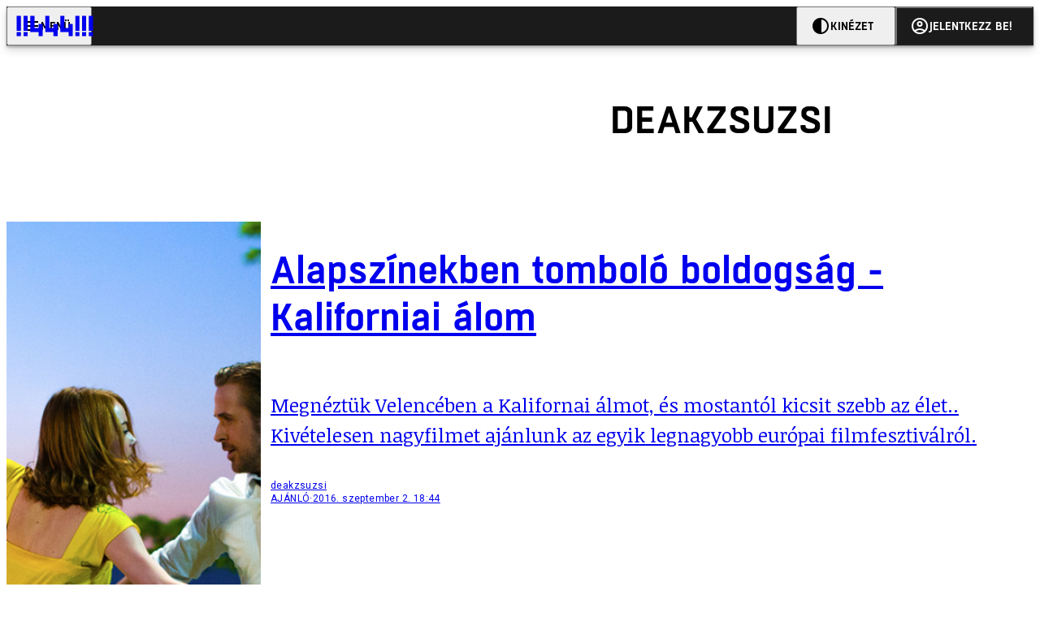

--- FILE ---
content_type: text/html; charset=utf-8
request_url: https://444.hu/author/deakzsuzsi
body_size: 4716
content:
<!DOCTYPE html><html lang="hu"><head>
    <meta charset="utf-8">
    
    
    <meta name="viewport" content="width=device-width, initial-scale=1">

    <meta name="n3/config/environment" content="%7B%22modulePrefix%22%3A%22n3%22%2C%22environment%22%3A%22production%22%2C%22rootURL%22%3A%22%2F%22%2C%22locationType%22%3A%22history%22%2C%22EmberENV%22%3A%7B%22EXTEND_PROTOTYPES%22%3Afalse%2C%22FEATURES%22%3A%7B%7D%2C%22_APPLICATION_TEMPLATE_WRAPPER%22%3Afalse%2C%22_DEFAULT_ASYNC_OBSERVERS%22%3Atrue%2C%22_JQUERY_INTEGRATION%22%3Afalse%2C%22_NO_IMPLICIT_ROUTE_MODEL%22%3Atrue%2C%22_TEMPLATE_ONLY_GLIMMER_COMPONENTS%22%3Atrue%7D%2C%22APP%22%3A%7B%22name%22%3A%22n3%22%2C%22version%22%3A%220.0.0%2B486d6298%22%7D%2C%22fastboot%22%3A%7B%22hostWhitelist%22%3A%5B%22localhost%3A3000%22%2C%220.0.0.0%3A3000%22%2C%22444.hu%22%5D%7D%2C%22metricsAdapters%22%3A%5B%7B%22name%22%3A%22GoogleTagManager%22%2C%22environments%22%3A%5B%22production%22%5D%2C%22config%22%3A%7B%22id%22%3A%22GTM-KZVBKWD%22%7D%7D%2C%7B%22name%22%3A%22Remp%22%2C%22environments%22%3A%5B%22production%22%5D%2C%22config%22%3A%7B%22scriptUrl%22%3A%22https%3A%2F%2Fcdn.pmd.444.hu%2Fassets%2Flib%2Fjs%2Fheartbeat.js%22%2C%22host%22%3A%22https%3A%2F%2Fheartbeat.pmd.444.hu%22%2C%22token%22%3A%2258501271-8451-48bf-821e-10821a06f364%22%2C%22cookieDomain%22%3A%22.444.hu%22%7D%7D%5D%2C%22emberRollbarClient%22%3A%7B%22enabled%22%3Atrue%2C%22accessToken%22%3A%224c0fcee6de3b4ca9a8c6e629555ab07e%22%2C%22verbose%22%3Atrue%2C%22captureUncaught%22%3Atrue%2C%22captureUnhandledRejections%22%3Atrue%2C%22payload%22%3A%7B%22environment%22%3A%22production%22%2C%22client%22%3A%7B%22javascript%22%3A%7B%22source_map_enabled%22%3Atrue%2C%22code_version%22%3A%220.0.0%2B486d629%22%2C%22guess_uncaught_frames%22%3Atrue%7D%7D%7D%2C%22hostSafeList%22%3A%5B%22444.hu%22%5D%7D%2C%22ENGINES%22%3A%5B%7B%22name%22%3A%22valasztas--election%22%2C%22type%22%3A%22election%22%2C%22config%22%3A%7B%22buckets%22%3A%5B%22444%22%5D%7D%7D%2C%7B%22name%22%3A%22author--author%22%2C%22type%22%3A%22author%22%2C%22config%22%3A%7B%22buckets%22%3A%5B%22444%22%2C%22insight-hungary%22%2C%22partizan%22%5D%7D%7D%2C%7B%22name%22%3A%22kereses--search%22%2C%22type%22%3A%22search%22%2C%22config%22%3A%7B%22buckets%22%3A%5B%22444%22%2C%22insight-hungary%22%2C%22partizan%22%5D%7D%7D%2C%7B%22name%22%3A%22foci%2Fbajnoksag--championship%22%2C%22type%22%3A%22championship%22%2C%22config%22%3A%7B%22buckets%22%3A%5B%22foci%22%5D%7D%7D%2C%7B%22name%22%3A%22partizan--reader%22%2C%22type%22%3A%22reader%22%2C%22config%22%3A%7B%22buckets%22%3A%5B%22partizan%22%5D%7D%7D%2C%7B%22name%22%3A%22--reader%22%2C%22type%22%3A%22reader%22%2C%22config%22%3A%7B%22buckets%22%3A%5B%22444%22%5D%7D%7D%5D%7D">
<!-- EMBER_CLI_FASTBOOT_TITLE -->      <meta name="ember-head-start" content>
      
<!---->
<!---->
    <meta name="twitter:card" content="summary_large_image">

        <link rel="canonical" href="https://444.hu/author/deakzsuzsi">
        <meta property="og:url" content="https://444.hu/author/deakzsuzsi">
        <meta property="twitter:url" content="https://444.hu/author/deakzsuzsi">

      <meta property="og:site_name" content="444">

    <meta property="og:type" content="website">
    <meta property="og:locale" content="hu">

        <title>deakzsuzsi</title>
        <meta name="title" content="deakzsuzsi">
        <meta property="og:title" content="deakzsuzsi">
        <meta name="twitter:title" content="deakzsuzsi">

        <meta name="description" content="A 444.hu független híroldal, 9-től 99 éves korig minden magyar ezt olvassa.">
        <meta property="og:description" content="A 444.hu független híroldal, 9-től 99 éves korig minden magyar ezt olvassa.">
        <meta name="twitter:description" content="A 444.hu független híroldal, 9-től 99 éves korig minden magyar ezt olvassa.">

        <meta property="og:image" content="https://static.444.hu/img/444-fb.png">
        <meta name="twitter:image" content="https://static.444.hu/img/444-fb.png">

<!---->
<!---->
<!---->
<!---->
<!---->
<!---->
      <link rel="icon" href="https://cdn.444r.cloud/assets/favicon.59a582e6612fdac3b572.svg" type="image/svg+xml">

      <link rel="apple-touch-icon" href="https://cdn.444r.cloud/assets/appicon-180.f28fd1db6b2192fcd860.png">

      <link rel="manifest" href="/manifest.e46292aedadf78a83e06.webmanifest" crossorigin="use-credentials">
  
      <meta name="ember-head-end" content>

<meta name="author/config/environment" content="%7B%22modulePrefix%22%3A%22author%22%2C%22environment%22%3A%22production%22%7D">
<meta name="championship/config/environment" content="%7B%22modulePrefix%22%3A%22championship%22%2C%22environment%22%3A%22production%22%7D">
<meta name="election/config/environment" content="%7B%22modulePrefix%22%3A%22election%22%2C%22environment%22%3A%22production%22%7D">
<link rel="preconnect" href="https://www.googletagmanager.com">
<meta name="reader/config/environment" content="%7B%22modulePrefix%22%3A%22reader%22%2C%22environment%22%3A%22production%22%7D">
<meta name="search/config/environment" content="%7B%22modulePrefix%22%3A%22search%22%2C%22environment%22%3A%22production%22%7D">

    
    


    <meta name="n3/config/asset-manifest" content="%GENERATED_ASSET_MANIFEST%">
  
<link href="https://cdn.444r.cloud/assets/chunk.3410d3bb12c1a6c2afe0.css" rel="stylesheet">
<link href="https://cdn.444r.cloud/assets/chunk.65cabc248d30f8ad0bf7.css" rel="stylesheet"></head>
  <body class="_1bucvez1 jtivel0 xrg4ok0 _1pjxevg0 _4n4slr0 xsgiua0 _1g4l6550 i0wrnc0 srf2jf0 _15jjbzu0 _8da7wc0 ovyd8u0 _1nentwd0 epzvfx0 ana7u81 _8b6bxc9 _1dy6oyqid">
    <script type="x/boundary" id="fastboot-body-start"></script>













    
    <div>
      
  
      
  

  
    
    
    
    
    

    
      
    
  <div class="p03hpr0 _1chu0ywg p4kpu33i p4kpu38d">
    
    
    <div id="ap-site-header-top" class="_13ou49a0 "></div>
  

    <header class="v9sb5o0 _1chu0ywu _1chu0ywz _1chu0ywm _1chu0ywg _1chu0yw14 ta3a4c1g4 ta3a4cym ta3a4c18c p4kpu38y">
<!---->
      
    <a href="https://444.hu" class="uwwrama ta3a4c0 ta3a4ccu ta3a4c4a ta3a4c8k _1chu0ywh _1chu0yw12 ta3a4c1d7 ta3a4c12w p4kpu30 _1chu0yw17" rel="noopener">
        <svg xmlns="http://www.w3.org/2000/svg" style="height: 38px; width: 119px;">
          <use href="/assets/logo-444.svg#logo" fill="currentColor"></use>
        </svg>
      </a>
  

<!---->    </header>
  

    
    <div id="ap-site-header-bottom" class="_13ou49a0 "></div>
  

    
      
  <div class="_2r9i95 _1chu0ywh p4kpu3e p4kpu3hb p4kpu3hq">
    
        
  <div class="_2r9i95 _1chu0ywh p4kpu3e ta3a4cj9 ta3a4cjo ta3a4cnj ta3a4cny _1dy6oyq4b _8b6bx65 _1dy6oyqal _1chu0yw9 _2r9i9h">
    
          <heading class="p4kpu3c9 p4kpu3gj _1chu0ywg p4kpu33i _1chu0yw9 _2r9i9g">
            
      <h1 class="_19gjvagj _1dy6oyq4l p4kpu31k _1dy6oyq4b _19gjvagk _19gjvags _19gjvagp
          
           _1dy6oyq4k">
        <span>
<!---->          <span class="_1dy6oyq5g _1dy6oyq5s">deakzsuzsi</span>
        </span>
      </h1>
  

<!---->          </heading>
        
  </div>


        
    <div id="ap-top" class="_13ou49a0  _1chu0yw9 _2r9i9h slotHeader"></div>
  

        <div class="_1chu0ywh p4kpu3fd _1chu0yw9 _2r9i9e slotDoubleColumn">
          
    
<!----><!---->
              
      
        <a href="/2016/09/02/alapszinekben-tombolo-boldogsag" title="Alapszínekben tomboló boldogság - Kaliforniai álom" class="c3zuugc _1chu0yw9 _1chu0yw14 _1chu0ywh p4kpu3cg p4kpu31y p4kpu3e c3zuug0 c3zuugg c3zuugj p4kpu3cg c3zuug8 c3zuug7" data-group>
            
    <img loading="lazy" src="https://assets.4cdn.hu/kraken/6uGVXThk8vgiOCGfs.jpeg" srcset="https://assets.4cdn.hu/kraken/6uGVXThk8vgiOCGfs-xxs.jpeg 96w, https://assets.4cdn.hu/kraken/6uGVXThk8vgiOCGfs-xs.jpeg 360w, https://assets.4cdn.hu/kraken/6uGVXThk8vgiOCGfs-sm.jpeg 640w, https://assets.4cdn.hu/kraken/6uGVXThk8vgiOCGfs-md.jpeg 768w, https://assets.4cdn.hu/kraken/6uGVXThk8vgiOCGfs-lg.jpeg 1366w, https://assets.4cdn.hu/kraken/6uGVXThk8vgiOCGfs-xl.jpeg 1920w, https://assets.4cdn.hu/kraken/6uGVXThk8vgiOCGfs-xxl.jpeg 2560w" sizes="auto" class="_672m2j2 _1chu0ywo ta3a4c1ct c3zuugu ta3a4cym c3zuuga" width="1500" height="1033" style="--_672m2j0:1500px 1033px" alt>
  

          <div class="c3zuugv _1chu0yw9 c3zuugb _1chu0ywh ta3a4c1d7">
            
      <h1 class="_19gjvagj _1dy6oyq4l _19gjvagm _19gjvagk _19gjvagr _19gjvagp
          
          ">
        <span>
<!---->          <span class="_1dy6oyq5g _1dy6oyq5s">Alapszínekben tomboló boldogság - Kaliforniai álom</span>
        </span>
      </h1>
  
          </div>

            <div class="c3zuug17 c3zuug16 c3zuugv _1chu0yw9 ta3a4c16">
              <p class="c3zuug18">
                Megnéztük Velencében a Kalifornai álmot, és mostantól kicsit szebb az élet.. Kivételesen nagyfilmet ajánlunk az egyik legnagyobb európai filmfesztiválról.
              </p>
            </div>

            
    <div class="p4kpu3c9 p4kpu3gj _1chu0ywg _1dy6oyq2r _1dy6oyqb5 p4kpu31k c3zuug19 c3zuug16 ta3a4c1k">
<!---->
      <div class="_1chu0ywh p4kpu31k">
        <div>
deakzsuzsi<!---->
        </div>

        <div class="_1chu0ywg p4kpu3c2">
            <span class="_1dy6oyq4k">
Ajánló            </span>

            <span class="_2eey3i9 _1dy6oyq4b"></span>

            <time class="_2eey3i8" datetime="2016-09-02T20:44:31+02:00">
2016. szeptember 2. 20:44            </time>
        </div>
      </div>
    </div>
  
        </a>
        <!---->
  


<!---->          
  
        </div>
      
  </div>

    

    <div class="ta3a4c1k7"></div>
    
  <footer class="sun34x0 ta3a4cjn ta3a4cnx _1chu0ywh p4kpu3hb _1dy6oyq1s ta3a4c0">
    <div class="ta3a4crj ta3a4cs8 ta3a4cvt ta3a4cwi _1chu0ywg p4kpu31k p4kpu37z p4kpu34h">
      <a href="/gyik" class="ta3a4cih ta3a4cmr _1dy6oyq5o uwwrama _1dy6oyq4x">
        GYIK
      </a>
      <span class="sun34x3 ta3a4cz ta3a4c59 ta3a4c9x ta3a4ce7 _1dy6oyq4b"></span>
      <a href="mailto:elakadtam@444.hu" class="ta3a4cih ta3a4cmr _1dy6oyq5o uwwrama _1dy6oyq4x">
        Hibát jelentek
      </a>
      <span class="sun34x3 ta3a4cz ta3a4c59 ta3a4c9x ta3a4ce7 _1dy6oyq4b"></span>
      <a href="/impresszum" class="ta3a4cih ta3a4cmr _1dy6oyq5o uwwrama _1dy6oyq4x">
        Impresszum
      </a>
      <span class="sun34x3 ta3a4cz ta3a4c59 ta3a4c9x ta3a4ce7 _1dy6oyq4b"></span>
      <a href="/helyreigazitasok-javitasok" class="ta3a4cih ta3a4cmr _1dy6oyq5o uwwrama _1dy6oyq4x">
        Javítások kezelése
      </a>
      <span class="sun34x3 ta3a4cz ta3a4c59 ta3a4c9x ta3a4ce7 _1dy6oyq4b"></span>
      
    <a href="https://444.hu/jogi-dokumentumok" class="uwwrama ta3a4cih ta3a4cmr _1dy6oyq5o uwwrama _1dy6oyq4x" rel="noopener">
        Jogi dokumentumok
      </a>
  
      <span class="sun34x3 ta3a4cz ta3a4c59 ta3a4c9x ta3a4ce7 _1dy6oyq4b"></span>
      
    <a href="https://444.hu/mediaajanlat" class="uwwrama ta3a4cih ta3a4cmr _1dy6oyq5o uwwrama _1dy6oyq4x" rel="noopener">
        Médiaajánlat
      </a>
  
      <span class="sun34x3 ta3a4cz ta3a4c59 ta3a4c9x ta3a4ce7 _1dy6oyq4b"></span>
      <a href="/feed" class="ta3a4cih ta3a4cmr _1dy6oyq5o uwwrama _1dy6oyq4x">
        RSS
      </a>
      <span class="sun34x3 ta3a4cz ta3a4c59 ta3a4c9x ta3a4ce7 _1dy6oyq4b"></span>
      <span class="ta3a4cih ta3a4cmr _1dy6oyq5o uwwrama _1dy6oyq4x" role="button">
        Sütibeállítások
      </span>
    </div>
    <div class="ta3a4crj ta3a4cs8 ta3a4cvt ta3a4cwi _1chu0ywg p4kpu31k p4kpu37z p4kpu34h">
      <span>
        ©
        2026
        Magyar Jeti Zrt.
      </span>
    </div>
    <div class="sun34x4 _1chu0ywh p4kpu31k p4kpu3cn">
      <hr class="_18wajyd1 _1chu0ywf _8b6bx8d sun34x5">
      Vége
      <hr class="_18wajyd1 _1chu0ywf _8b6bx8d sun34x5">
    </div>
  </footer>

  </div>

  

  


      
<!---->  
    

    </div>
  


<!---->  <script type="fastboot/shoebox" id="shoebox-apollo-cache">{"cache":{"Author:478ea62a-579d-4436-a8c2-81a01d0e5f80":{"__typename":"Author","id":"478ea62a-579d-4436-a8c2-81a01d0e5f80","name":"deakzsuzsi","avatar":null,"slug":"deakzsuzsi"},"ROOT_QUERY":{"__typename":"Query","author({\"slug\":\"deakzsuzsi\"})":{"__ref":"Author:478ea62a-579d-4436-a8c2-81a01d0e5f80"},"contents:{\"fromBucket\":{\"column\":\"SLUG\",\"operator\":\"IN\",\"value\":[\"444\",\"insight-hungary\",\"partizan\"]},\"byType\":[\"ARTICLE\",\"LIVE_ARTICLE\"],\"hasCategory\":null,\"hasTag\":null,\"hasPartner\":null,\"byFormat\":null,\"byAuthor\":{\"OR\":[{\"column\":\"SLUG\",\"value\":\"deakzsuzsi\"}]},\"byDate\":null,\"orderBy\":{\"column\":\"PUBLISHED_AT\",\"order\":\"DESC\"}}":{"__typename":"ContentConnection","edges":[{"__typename":"ContentEdge","node":{"__ref":"Article:8261baee-c5e7-5e62-9ace-a540da2d5903"},"cursor":"WyIyMDE2LTA5LTAyIDIwOjQ0OjMxIl0="}],"pageInfo":{"__typename":"CursorPaginationInfo","hasPreviousPage":false,"hasNextPage":false,"startCursor":"WyIyMDE2LTA5LTAyIDIwOjQ0OjMxIl0=","endCursor":"WyIyMDE2LTA5LTAyIDIwOjQ0OjMxIl0=","count":1}}},"Bucket:04e5955d-abcc-508d-9c6f-ee4b0c685dac":{"__typename":"Bucket","id":"04e5955d-abcc-508d-9c6f-ee4b0c685dac","slug":"daazo","name":"Daazo"},"MediaItem:89cb858a-3f12-54d3-b8ad-6db465c4fe5e":{"__typename":"Image","id":"89cb858a-3f12-54d3-b8ad-6db465c4fe5e","caption":"","author":"Dale Robinette","url":"https://assets.4cdn.hu/kraken/6uGVXThk8vgiOCGfs.jpeg","creditType":"Fotó","sourceLink":null,"bucket":{"__ref":"Bucket:04e5955d-abcc-508d-9c6f-ee4b0c685dac"},"width":1500,"height":1033,"variations":[{"__typename":"ImageVariation","url":"https://assets.4cdn.hu/kraken/6uGVXThk8vgiOCGfs-xxs.jpeg","size":"xxs","width":96,"height":66},{"__typename":"ImageVariation","url":"https://assets.4cdn.hu/kraken/6uGVXThk8vgiOCGfs-xs.jpeg","size":"xs","width":360,"height":248},{"__typename":"ImageVariation","url":"https://assets.4cdn.hu/kraken/6uGVXThk8vgiOCGfs-sm.jpeg","size":"sm","width":640,"height":441},{"__typename":"ImageVariation","url":"https://assets.4cdn.hu/kraken/6uGVXThk8vgiOCGfs-md.jpeg","size":"md","width":768,"height":529},{"__typename":"ImageVariation","url":"https://assets.4cdn.hu/kraken/6uGVXThk8vgiOCGfs-lg.jpeg","size":"lg","width":1366,"height":941},{"__typename":"ImageVariation","url":"https://assets.4cdn.hu/kraken/6uGVXThk8vgiOCGfs-xl.jpeg","size":"xl","width":1920,"height":1322},{"__typename":"ImageVariation","url":"https://assets.4cdn.hu/kraken/6uGVXThk8vgiOCGfs-xxl.jpeg","size":"xxl","width":2560,"height":1763}]},"Category:8f6b67a0-3c04-4282-8f1c-a98c17c9ce24":{"__typename":"Category","id":"8f6b67a0-3c04-4282-8f1c-a98c17c9ce24","slug":"ajanlo","name":"Ajánló","description":"","url":"https://444.hu/category/ajanlo"},"Bucket:70b47701-2c71-55dc-95b1-7ac5be6b8a21":{"__typename":"Bucket","id":"70b47701-2c71-55dc-95b1-7ac5be6b8a21","slug":"444","name":"444"},"Format:7a6036e1-c587-11f0-9297-525400d76232":{"__typename":"Format","id":"7a6036e1-c587-11f0-9297-525400d76232","slug":"cikk","name":"Cikk","description":null,"url":"https://444.hu/format/cikk","mateType":"DEFAULT"},"Article:8261baee-c5e7-5e62-9ace-a540da2d5903":{"__typename":"Article","id":"8261baee-c5e7-5e62-9ace-a540da2d5903","title":"Alapszínekben tomboló boldogság - Kaliforniai álom","slug":"alapszinekben-tombolo-boldogsag","featuredImage":{"__ref":"MediaItem:89cb858a-3f12-54d3-b8ad-6db465c4fe5e"},"excerpt":"Megnéztük Velencében a Kalifornai álmot, és mostantól kicsit szebb az élet.. Kivételesen nagyfilmet ajánlunk az egyik legnagyobb európai filmfesztiválról.","publishedAt":"2016-09-02T20:44:31+02:00","createdAt":"2021-08-09T11:36:58+02:00","authors":[{"__ref":"Author:478ea62a-579d-4436-a8c2-81a01d0e5f80"}],"categories":[{"__ref":"Category:8f6b67a0-3c04-4282-8f1c-a98c17c9ce24"}],"collections":[],"bucket":{"__ref":"Bucket:70b47701-2c71-55dc-95b1-7ac5be6b8a21"},"options":[{"__typename":"Option","key":"template","value":""},{"__typename":"Option","key":"color_scheme","value":""},{"__typename":"Option","key":"is_anonym","value":false},{"__typename":"Option","key":"title_inner","value":false},{"__typename":"Option","key":"stream","value":true},{"__typename":"Option","key":"jumbotron","value":""},{"__typename":"Option","key":"title_alignment","value":""},{"__typename":"Option","key":"script_ad","value":""},{"__typename":"Option","key":"comments_enabled","value":true}],"format":{"__ref":"Format:7a6036e1-c587-11f0-9297-525400d76232"},"partners":[],"url":"https://444.hu/2016/09/02/alapszinekben-tombolo-boldogsag"}}}</script><script type="fastboot/shoebox" id="shoebox-abgroup">null</script><script type="x/boundary" id="fastboot-body-end"></script>

    
<script src="https://cdn.444r.cloud/assets/vendor.c2ae33e18009c7224278453412a96b14.js"></script>



<script src="https://cdn.444r.cloud/assets/chunk.3410d3bb12c1a6c2afe0.js"></script>
<script src="https://cdn.444r.cloud/assets/chunk.65cabc248d30f8ad0bf7.js"></script>
<script defer src="https://static.cloudflareinsights.com/beacon.min.js/vcd15cbe7772f49c399c6a5babf22c1241717689176015" integrity="sha512-ZpsOmlRQV6y907TI0dKBHq9Md29nnaEIPlkf84rnaERnq6zvWvPUqr2ft8M1aS28oN72PdrCzSjY4U6VaAw1EQ==" data-cf-beacon='{"version":"2024.11.0","token":"7d84c461c48344748e02dd052aed5d5a","server_timing":{"name":{"cfCacheStatus":true,"cfEdge":true,"cfExtPri":true,"cfL4":true,"cfOrigin":true,"cfSpeedBrain":true},"location_startswith":null}}' crossorigin="anonymous"></script>
</body></html>

--- FILE ---
content_type: application/javascript
request_url: https://cdn.444r.cloud/assets/chunk.6e1be1d17140a281f9d0.js
body_size: 3236
content:
"use strict";(self.webpackChunkn3=self.webpackChunkn3||[]).push([[11],{6522:(e,t,r)=>{r.r(t),r.d(t,{default:()=>l});var n=r(12898),i=r(94278),o=r(53906),a=r(85837);const l=(0,i.Et)((0,o.X)({id:"ynuy3CV3",block:'[[[1,"\\n  "],[8,[32,0],null,[["@name","@value"],["locked","0"]],null],[1,"\\n\\n  "],[46,[28,[31,1],null,null],null,null,null],[1,"\\n"]],[],["component","-outlet"]]',moduleName:"/opt/atlassian/pipelines/agent/build/sites/n3-production/node_modules/.embroider/rewritten-packages/author.530ad307/node_modules/author/templates/application.ts",scope:()=>[n.A],isStrictMode:!0}),(0,a.A)(void 0,"application"))},9298:(e,t,r)=>{r.r(t),r.d(t,{default:()=>u});var n=r(83736),i=r(49927),o=r(61118),a=r(25048);function l(e,t,r){return(t=function(e){var t=function(e,t){if("object"!=typeof e||!e)return e;var r=e[Symbol.toPrimitive];if(void 0!==r){var n=r.call(e,t||"default");if("object"!=typeof n)return n;throw new TypeError("@@toPrimitive must return a primitive value.")}return("string"===t?String:Number)(e)}(e,"string");return"symbol"==typeof t?t:t+""}(t))in e?Object.defineProperty(e,t,{value:r,enumerable:!0,configurable:!0,writable:!0}):e[t]=r,e}const{modulePrefix:s}=a.default;class u extends n.A{constructor(){super(...arguments),l(this,"modulePrefix",s),l(this,"Resolver",i.A),l(this,"dependencies",{services:["ad-manager","config","fastboot","head-data","intent","router","session"]})}}(0,o.A)(u,s)},13308:(e,t,r)=>{r.r(t),r.d(t,{default:()=>l});var n=r(57694),i=r(94278),o=r(53906),a=r(85837);const l=(0,i.Et)((0,o.X)({id:"2NZ7iDeC",block:"[[[8,[32,0],null,null,null]],[],[]]",moduleName:"/opt/atlassian/pipelines/agent/build/sites/n3-production/node_modules/.embroider/rewritten-packages/author.530ad307/node_modules/author/templates/loading.ts",scope:()=>[n.A],isStrictMode:!0}),(0,a.A)(void 0,"loading"))},15835:(e,t,r)=>{r.r(t),r.d(t,{default:()=>b});var n,i=r(71373),o=r(50454),a=r(31619),l=r(37118),s=r(92797),u=r(81115),c=r(4402),m=r(38952);const d=(0,u.J1)(n||(n=(0,c.A)(["\n  ","\n  query fetchAuthor($slug: String) {\n    author(slug: $slug) {\n      ...AuthorFields\n    }\n  }\n"])),m._);var p,f;let b=(p=class extends l.Ay{constructor(){super(...arguments),(0,i.A)(this,"params",f,this),(0,o.A)(this,"queryParams",{before:{refreshModel:!0},after:{refreshModel:!0}}),(0,o.A)(this,"author",(0,u.IT)(this,()=>[d,{variables:{slug:this.params.slug}}]))}async model(e){var t;if(this.params=e,await this.author.promise,!(this.author.loading||null!==(t=this.author.data)&&void 0!==t&&t.author))throw new Error("not-found");return this.author}},f=(0,a.A)(p.prototype,"params",[s.r],{configurable:!0,enumerable:!0,writable:!0,initializer:null}),p)},22011:(e,t,r)=>{r.r(t);var n=r(7e3);let i=window.define;(0,n.A)(r(89652)),i("author/config/_environment_browser_",function(){return(0,n.A)(r(41891))}),i("author/config/environment",function(){return(0,n.A)(r(25048))}),i("author/engine",function(){return(0,n.A)(r(9298))}),i("author/package",function(){return(0,n.A)(r(76743))}),i("author/services/keyboard",function(){return(0,n.A)(r(33396))}),i("author/instance-initializers/cmp-stub",function(){return(0,n.A)(r(45258))}),i("author/services/head-data",function(){return(0,n.A)(r(49495))}),i("author/ad-adapters/adme",function(){return(0,n.A)(r(28453))}),i("author/ad-adapters/base",function(){return(0,n.A)(r(40003))}),i("author/ad-adapters/remp",function(){return(0,n.A)(r(65106))}),i("author/services/ad-manager",function(){return(0,n.A)(r(17368))}),i("author/services/cookies",function(){return(0,n.A)(r(44164))}),i("author/initializers/set-glimmer-apollo-environment-ember",function(){return(0,n.A)(r(27033))}),i("author/instance-initializers/intent",function(){return(0,n.A)(r(41248))}),i("author/services/intent",function(){return(0,n.A)(r(96486))}),i("author/instance-initializers/apollo",function(){return(0,n.A)(r(55274))}),i("author/services/match-media",function(){return(0,n.A)(r(60327))}),i("author/instance-initializers/restore-app-state",function(){return(0,n.A)(r(19914))}),i("author/services/auth",function(){return(0,n.A)(r(9087))}),i("author/services/session",function(){return(0,n.A)(r(61904))}),i("author/services/token-store",function(){return(0,n.A)(r(86842))}),i("author/instance-initializers/export-theme-switcher",function(){return(0,n.A)(r(64974))}),i("author/services/theme-switcher",function(){return(0,n.A)(r(84237))}),i("author/instance-initializers/gift",function(){return(0,n.A)(r(68544))}),i("author/instance-initializers/global-ref-cleanup",function(){return(0,n.A)(r(54219))}),i("author/utils/titleize",function(){return(0,n.A)(r(12126))}),i("author/templates/application",function(){return(0,n.A)(r(6522))}),i("author/routes/application",function(){return(0,n.A)(r(86153))}),i("author/templates/author",function(){return(0,n.A)(r(85677))}),i("author/routes/author",function(){return(0,n.A)(r(15835))}),i("author/templates/error",function(){return(0,n.A)(r(61106))}),i("author/templates/loading",function(){return(0,n.A)(r(13308))})},25048:(e,t,r)=>{let n;r.r(t),r.d(t,{default:()=>i}),n=(0,r(7e3).A)(r(41891)).default;const i=n},41891:(e,t,r)=>{var n;r.r(t),r.d(t,{default:()=>a});try{var i="author/config/environment",o=document.querySelector('meta[name="'+i+'"]').getAttribute("content");n=JSON.parse(unescape(o))}catch(e){throw new Error('Could not read config from meta tag with name "'+i+'" due to error: '+e)}const a=n},61106:(e,t,r)=>{r.r(t),r.d(t,{default:()=>s});var n=r(12898),i=r(82796),o=r(94278),a=r(53906),l=r(85837);const s=(0,o.Et)((0,a.X)({id:"Jt+xQ5gX",block:'[[[1,"\\n  "],[8,[32,0],null,[["@name","@value"],["id",""]],null],[1,"\\n\\n  "],[8,[32,1],null,[["@role","@contentType"],["fullPage","Error"]],null],[1,"\\n"]],[],[]]',moduleName:"/opt/atlassian/pipelines/agent/build/sites/n3-production/node_modules/.embroider/rewritten-packages/author.530ad307/node_modules/author/templates/error.ts",scope:()=>[n.A,i.A],isStrictMode:!0}),(0,l.A)(void 0,"error"))},76743:e=>{e.exports=JSON.parse('{"name":"author","version":"0.0.0","description":"The default blueprint for ember-cli addons.","keywords":["ember-addon","ember-engine"],"repository":"","license":"MIT","author":"","directories":{"doc":"doc","test":"tests"},"scripts":{"build":"ember build --environment=production","format":"prettier . --cache --write","lint":"concurrently \\"pnpm:lint:*(!fix)\\" --names \\"lint:\\" --prefixColors auto","lint:css":"stylelint \\"**/*.css\\"","lint:css:fix":"concurrently \\"pnpm:lint:css -- --fix\\"","lint:fix":"concurrently \\"pnpm:lint:*:fix\\" --names \\"fix:\\" --prefixColors auto && pnpm format","lint:format":"prettier . --cache --check","lint:hbs":"ember-template-lint .","lint:hbs:fix":"ember-template-lint . --fix","lint:js":"eslint . --cache","lint:js:fix":"eslint . --fix","start":"ember serve","test":"concurrently \\"pnpm:lint\\" \\"pnpm:test:*\\" --names \\"lint,test:\\" --prefixColors auto","test:ember":"ember test","test:ember-compatibility":"ember try:each","prepack":"ember ts:precompile","postpack":"ember ts:clean"},"dependencies":{"@babel/core":"^7.28.4","@glimmer/component":"^2.0.0","@glimmer/tracking":"2.0.0-beta.21","blog-common":"workspace:*","display":"workspace:*","ember-auto-import":"^2.10.1","ember-cli-babel":"^8.2.0","ember-cli-htmlbars":"^6.3.0","ember-source":"~6.7.0","ember-template-imports":"^4.3.0","kapi":"workspace:*","page-meta":"workspace:*"},"devDependencies":{"@babel/eslint-parser":"^7.28.4","@babel/plugin-proposal-decorators":"^7.28.0","@ember/optional-features":"^2.2.0","@ember/test-helpers":"^5.2.2","@embroider/macros":"^1.19.0","@embroider/test-setup":"^4.0.0","@eslint/js":"^9.36.0","@tsconfig/ember":"^3.0.11","broccoli-asset-rev":"^3.0.0","concurrently":"^9.2.1","ember-cli":"~6.7.0","ember-cli-clean-css":"^3.0.0","ember-cli-dependency-checker":"^3.3.3","ember-cli-deprecation-workflow":"^3.4.0","ember-cli-inject-live-reload":"^2.1.0","ember-cli-sri":"^2.1.1","ember-cli-terser":"^4.0.2","ember-cli-typescript-blueprints":"^3.0.0","ember-engines":"^0.12.0","ember-load-initializers":"^3.0.1","ember-page-title":"^9.0.3","ember-qunit":"^9.0.4","ember-resolver":"^13.1.1","ember-source-channel-url":"^3.0.0","ember-template-lint":"^7.9.3","ember-try":"^4.0.0","eslint":"^9.36.0","eslint-config-prettier":"^9.1.2","eslint-plugin-ember":"^12.7.4","eslint-plugin-n":"^17.23.1","eslint-plugin-qunit":"^8.2.5","globals":"^15.15.0","loader.js":"^4.7.0","prettier":"^3.6.2","prettier-plugin-ember-template-tag":"^2.1.0","qunit":"^2.24.1","qunit-dom":"^3.5.0","stylelint":"^16.23.1","stylelint-config-standard":"^36.0.1","typescript":"^5.9.3","webpack":"^5.102.0"},"peerDependencies":{"ember-source":">= 5.0.0"},"peerDependenciesMeta":{"ember-source":{"optional":true}},"engines":{"node":">= 20.11"},"ember":{"edition":"octane"},"ember-addon":{"version":2,"auto-upgraded":true,"type":"addon","order-index":719,"lazy-engine":true,"implicit-modules":["./routes.js"]}}')},83736:(e,t,r)=>{r.d(t,{A:()=>n});const n=r(54103).Ay},85677:(e,t,r)=>{r.r(t),r.d(t,{default:()=>f});var n,i,o,a=r(71373),l=r(31619),s=r(12542),u=r(82796),c=r(12898),m=r(30638),d=r(94278),p=r(53906);let f=(o=class extends s.A{constructor(){super(...arguments),(0,a.A)(this,"config",i,this)}get meta(){return{buckets:this.config.get("ENGINE.buckets")}}},(0,d.Et)((0,p.X)({id:"4+vfsxlg",block:'[[[1,"\\n    "],[8,[32,0],null,[["@name","@value"],["title",[30,1,["data","author","name"]]]],null],[1,"\\n    "],[8,[32,0],null,[["@name","@value"],["categories",[27]]],null],[1,"\\n    "],[8,[32,0],null,[["@name","@value"],["keywords",[27]]],null],[1,"\\n    "],[8,[32,0],null,[["@name","@value"],["locked","0"]],null],[1,"\\n    "],[8,[32,0],null,[["@name","@value"],["adType","category"]],null],[1,"\\n\\n    "],[8,[32,1],null,[["@model","@meta","@role"],[[30,1,["data","author"]],[30,0,["meta"]],"fullPage"]],null],[1,"\\n  "]],["@model"],[]]',moduleName:"/opt/atlassian/pipelines/agent/build/sites/n3-production/node_modules/.embroider/rewritten-packages/author.530ad307/node_modules/author/templates/author.ts",scope:()=>[c.A,u.A],isStrictMode:!0}),o),n=o,i=(0,l.A)(n.prototype,"config",[m.eu],{configurable:!0,enumerable:!0,writable:!0,initializer:null}),n)},86153:(e,t,r)=>{r.r(t),r.d(t,{default:()=>u});var n,i,o=r(71373),a=r(31619),l=r(37118),s=r(30638);let u=(n=class extends l.Ay{constructor(){super(...arguments),(0,o.A)(this,"config",i,this)}beforeModel(){this.config.setEngine(this.fullRouteName)}},i=(0,a.A)(n.prototype,"config",[s.eu],{configurable:!0,enumerable:!0,writable:!0,initializer:null}),n)}}]);